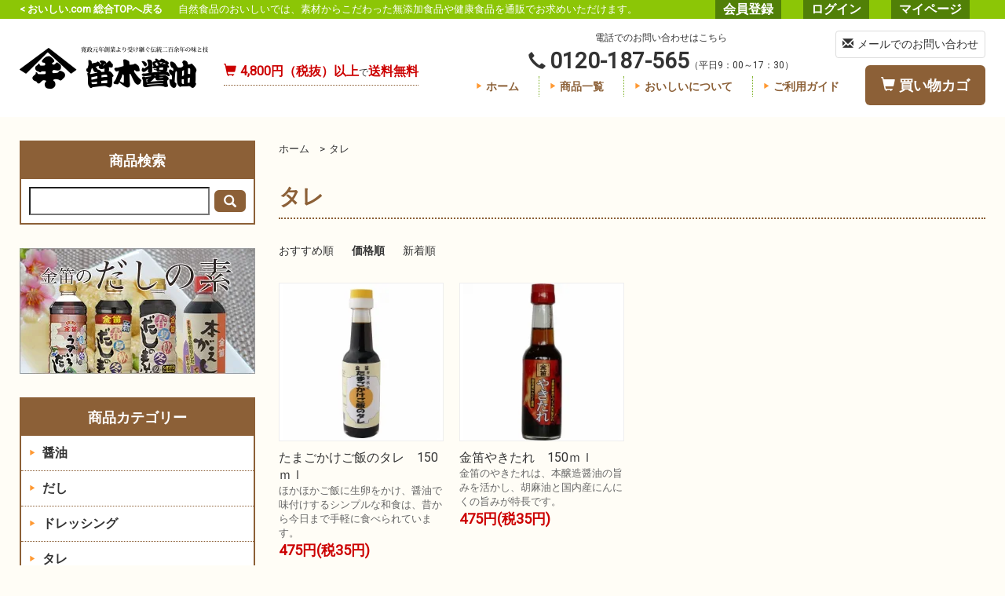

--- FILE ---
content_type: text/html; charset=EUC-JP
request_url: http://fueki.oi-shi.jp/?mode=cate&cbid=2290288&csid=0&sort=p
body_size: 6065
content:
<!DOCTYPE html PUBLIC "-//W3C//DTD XHTML 1.0 Transitional//EN" "http://www.w3.org/TR/xhtml1/DTD/xhtml1-transitional.dtd">
<html xmlns:og="http://ogp.me/ns#" xmlns:fb="http://www.facebook.com/2008/fbml" xmlns:mixi="http://mixi-platform.com/ns#" xmlns="http://www.w3.org/1999/xhtml" xml:lang="ja" lang="ja" dir="ltr">
<head>
<meta http-equiv="content-type" content="text/html; charset=euc-jp" />
<meta http-equiv="X-UA-Compatible" content="IE=edge,chrome=1" />
<title>タレ - おいしい自然食品　笛木醤油ショップ</title>
<meta name="Keywords" content="タレ,fueki" />
<meta name="Description" content="" />
<meta name="Author" content="" />
<meta name="Copyright" content="GMOペパボ" />
<meta http-equiv="content-style-type" content="text/css" />
<meta http-equiv="content-script-type" content="text/javascript" />
<link rel="stylesheet" href="http://fueki.oi-shi.jp/css/framework/colormekit.css" type="text/css" />
<link rel="stylesheet" href="http://fueki.oi-shi.jp/css/framework/colormekit-responsive.css" type="text/css" />
<link rel="stylesheet" href="https://img07.shop-pro.jp/PA01388/619/css/3/index.css?cmsp_timestamp=20200511135201" type="text/css" />

<link rel="alternate" type="application/rss+xml" title="rss" href="http://fueki.oi-shi.jp/?mode=rss" />
<script type="text/javascript" src="//ajax.googleapis.com/ajax/libs/jquery/1.7.2/jquery.min.js" ></script>
<meta property="og:title" content="タレ - おいしい自然食品　笛木醤油ショップ" />
<meta property="og:description" content="" />
<meta property="og:url" content="http://fueki.oi-shi.jp?mode=cate&cbid=2290288&csid=0&sort=p" />
<meta property="og:site_name" content="おいしい自然食品　笛木醤油ショップ" />
<meta property="og:image" content=""/>
<script>
  var Colorme = {"page":"product_list","shop":{"account_id":"PA01388619","title":"\u304a\u3044\u3057\u3044\u81ea\u7136\u98df\u54c1\u3000\u7b1b\u6728\u91a4\u6cb9\u30b7\u30e7\u30c3\u30d7"},"basket":{"total_price":0,"items":[]},"customer":{"id":null}};

  (function() {
    function insertScriptTags() {
      var scriptTagDetails = [];
      var entry = document.getElementsByTagName('script')[0];

      scriptTagDetails.forEach(function(tagDetail) {
        var script = document.createElement('script');

        script.type = 'text/javascript';
        script.src = tagDetail.src;
        script.async = true;

        if( tagDetail.integrity ) {
          script.integrity = tagDetail.integrity;
          script.setAttribute('crossorigin', 'anonymous');
        }

        entry.parentNode.insertBefore(script, entry);
      })
    }

    window.addEventListener('load', insertScriptTags, false);
  })();
</script>
<script async src="https://zen.one/analytics.js"></script>
</head>
<body>
<meta name="colorme-acc-payload" content="?st=1&pt=10028&ut=2290288,0&at=PA01388619&v=20260122181905&re=&cn=d06bd3d4db6ae67a6dc0cb18262017a2" width="1" height="1" alt="" /><script>!function(){"use strict";Array.prototype.slice.call(document.getElementsByTagName("script")).filter((function(t){return t.src&&t.src.match(new RegExp("dist/acc-track.js$"))})).forEach((function(t){return document.body.removeChild(t)})),function t(c){var r=arguments.length>1&&void 0!==arguments[1]?arguments[1]:0;if(!(r>=c.length)){var e=document.createElement("script");e.onerror=function(){return t(c,r+1)},e.src="https://"+c[r]+"/dist/acc-track.js?rev=3",document.body.appendChild(e)}}(["acclog001.shop-pro.jp","acclog002.shop-pro.jp"])}();</script>	<header>
	<div class="tagline">
		<div class="container">
			<p><a href="http://oi-shi.com/">&lt; おいしい.com 総合TOPへ戻る</a><strong>自然食品のおいしいでは、素材からこだわった無添加食品や健康食品を通販でお求めいただけます。</strong></p>
			<ul>
																						<li><a href="https://fueki.shop-pro.jp/customer/signup/new">会員登録</a></li>
												<li><a href="http://fueki.oi-shi.jp/?mode=login&shop_back_url=http%3A%2F%2Ffueki.oi-shi.jp%2F">ログイン</a></li>
													<li><a href="http://fueki.oi-shi.jp/?mode=myaccount">マイページ</a></li>
			</ul>
		</div>
	</div>
	<div class="container">
		<h1><a href="/">自然食品店の通販おいしい</a></h1>
		<div class="postage">
			<strong><i class="glyphicon glyphicon-shopping-cart"></i>4,800円（税抜）以上</strong>で<strong>送料無料</strong>
		</div>
		<div class="contact">
			<ul>
				<li class="tel">
					<span>電話でのお問い合わせはこちら</span><br>
					<strong><i class="glyphicon glyphicon-earphone"></i>0120-187-565</strong>（平日9：00～17：30）
				</li>
				<li class="email">
					<a href="https://fueki.shop-pro.jp/customer/inquiries/new"><i class="glyphicon glyphicon-envelope"></i>メールでのお問い合わせ</a>
				</li>
			</ul>
		</div>
		<div class="menu">
			<ul>
				<li><a href="./"><i class="glyphicon glyphicon-play"></i>ホーム</a></li>
				<li><a href="/?mode=srh&keyword="><i class="glyphicon glyphicon-play"></i>商品一覧</a></li>
				<li><a href="#"><i class="glyphicon glyphicon-play"></i>おいしいについて</a></li>
				<li><a href="http://fueki.oi-shi.jp/?mode=sk"><i class="glyphicon glyphicon-play"></i>ご利用ガイド</a></li>
				<li class="cart">
					<a href="https://fueki.shop-pro.jp/cart/proxy/basket?shop_id=PA01388619&shop_domain=fueki.oi-shi.jp" class="btn btn-cart"><i class="glyphicon glyphicon-shopping-cart"></i>買い物カゴ</a>
				</li>
			</ul>
		</div>
	</div>
</header>
<div class="contents">
	<div class="container">
		<div class="main">
			<!--
			<div class="brand-banner">
				<img src="https://img21.shop-pro.jp/PA01388/619/etc/brand_banner.jpg?cmsp_timestamp=20170614113333" alt="">
			</div>
			//-->
			<div class="breadcrumb">
	<ul>
		<li><a href="./">ホーム</a></li>
									<li><a href="?mode=cate&cbid=2290288&csid=0">タレ</a></li>
									</ul>
</div>
<div class="page-header">
	<h2>
					タレ
			</h2>
</div>








<!--
	<h3>カテゴリー一覧</h3>
	<ul>
				<li>
			<a href="?mode=cate&cbid=2290288&csid=1">
								タレ
			</a>
		</li>
			</ul>
//-->



<!--
//-->


	
	<div class="sort-nav">
		<ul>
							<li><a href="?mode=cate&cbid=2290288&csid=0">おすすめ順</a></li>
										<li><strong>価格順</strong></li>
										<li><a href="?mode=cate&cbid=2290288&csid=0&sort=n">新着順</a></li>
					</ul>
	</div>
	
	
	<div class="items">
		<ul>
					<li>
				<a href="?pid=118079795">
					<div class="image">
													<img src="https://img07.shop-pro.jp/PA01388/619/product/118079795.jpg?cmsp_timestamp=20170519114259" alt="たまごかけご飯のタレ　150ｍｌ">
											</div>
					<div class="content">
						<div class="name">たまごかけご飯のタレ　150ｍｌ</div>
													<div class="explain">ほかほかご飯に生卵をかけ、醤油で味付けするシンプルな和食は、昔から今日まで手軽に食べられています。</div>
																			<div class="price">475円(税35円)</div>
											</div>
				</a>
			</li>
					<li>
				<a href="?pid=118079807">
					<div class="image">
													<img src="https://img07.shop-pro.jp/PA01388/619/product/118079807.jpg?cmsp_timestamp=20170519112955" alt="金笛やきたれ　150ｍｌ">
											</div>
					<div class="content">
						<div class="name">金笛やきたれ　150ｍｌ</div>
													<div class="explain">金笛のやきたれは、本醸造醤油の旨みを活かし、胡麻油と国内産にんにくの旨みが特長です。</div>
																			<div class="price">475円(税35円)</div>
											</div>
				</a>
			</li>
				</ul>
	</div>
	
	    
	
	<div class="pager">
		<ul>
			<li>
									<span>前へ</span>
							</li>
			<li><strong>2</strong>商品中 <strong>1-2</strong>商品</li>
			<li>
									<span>次へ</span>
							</li>
		</ul>
	</div>
    








		</div>
		<div class="sidebar">
			<div class="search">
				<h5>商品検索</h5>
				<form method="get" action="http://fueki.oi-shi.jp/">
					<input type="hidden" name="mode" value="srh" />
					<!--<select name="cid">
						<option value="">カテゴリーを選択</option>
												<option value="2290285,0">醤油</option>
												<option value="2290286,0">だし</option>
												<option value="2290287,0">ドレッシング</option>
												<option value="2290288,0">タレ</option>
												<option value="2290309,0">ぽん酢</option>
												<option value="2290289,0">漬物</option>
												<option value="2290291,0">お菓子</option>
												<option value="2290292,0">ギフト</option>
												<option value="2290296,0">油脂</option>
											</select>
					//-->
					<input type="text" name="keyword"><button type="submit" class="btn btn-search"><i class="glyphicon glyphicon-search"></i></button>
				</form>
			</div>
			
											<div class="banner banner-group">
					<a href="http://fueki.oi-shi.jp/?mode=grp&gid=1636478"><img src="https://img07.shop-pro.jp/PA01388/619/category/g_1636478.jpg?cmsp_timestamp=20170619094001" alt="だし特集"></a>
				</div>
																	
			<div class="category">
				<h5>商品カテゴリー</h5>
				<ul>
											<li>
							<a href="http://fueki.oi-shi.jp/?mode=cate&cbid=2290285&csid=0" class="toggle-sub-category"><i class="glyphicon glyphicon-play"></i> 醤油</a>
															<ul>								<li><a href="http://fueki.oi-shi.jp/?mode=cate&cbid=2290285&csid=1"><i class="glyphicon glyphicon-play"></i> 本醸造醤油</a></li>
																															<li><a href="http://fueki.oi-shi.jp/?mode=cate&cbid=2290285&csid=2"><i class="glyphicon glyphicon-play"></i> 減塩醤油</a></li>
																															<li><a href="http://fueki.oi-shi.jp/?mode=cate&cbid=2290285&csid=3"><i class="glyphicon glyphicon-play"></i> だし醤油</a></li>
								</ul>													</li>
											<li>
							<a href="http://fueki.oi-shi.jp/?mode=cate&cbid=2290286&csid=0" class="toggle-sub-category"><i class="glyphicon glyphicon-play"></i> だし</a>
															<ul>								<li><a href="http://fueki.oi-shi.jp/?mode=cate&cbid=2290286&csid=1"><i class="glyphicon glyphicon-play"></i> うすいろだしの素</a></li>
																															<li><a href="http://fueki.oi-shi.jp/?mode=cate&cbid=2290286&csid=2"><i class="glyphicon glyphicon-play"></i> 春夏秋冬のだしの素</a></li>
																															<li><a href="http://fueki.oi-shi.jp/?mode=cate&cbid=2290286&csid=3"><i class="glyphicon glyphicon-play"></i> 本がえし</a></li>
								</ul>													</li>
											<li>
							<a href="http://fueki.oi-shi.jp/?mode=cate&cbid=2290287&csid=0" class="toggle-sub-category"><i class="glyphicon glyphicon-play"></i> ドレッシング</a>
															<ul>								<li><a href="http://fueki.oi-shi.jp/?mode=cate&cbid=2290287&csid=1"><i class="glyphicon glyphicon-play"></i> 胡麻ドレッシング</a></li>
								</ul>													</li>
											<li>
							<a href="http://fueki.oi-shi.jp/?mode=cate&cbid=2290288&csid=0" class="toggle-sub-category"><i class="glyphicon glyphicon-play"></i> タレ</a>
															<ul>								<li><a href="http://fueki.oi-shi.jp/?mode=cate&cbid=2290288&csid=1"><i class="glyphicon glyphicon-play"></i> タレ</a></li>
								</ul>													</li>
											<li>
							<a href="http://fueki.oi-shi.jp/?mode=cate&cbid=2290309&csid=0" class="toggle-sub-category"><i class="glyphicon glyphicon-play"></i> ぽん酢</a>
															<ul>								<li><a href="http://fueki.oi-shi.jp/?mode=cate&cbid=2290309&csid=1"><i class="glyphicon glyphicon-play"></i> ぽん酢</a></li>
								</ul>													</li>
											<li>
							<a href="http://fueki.oi-shi.jp/?mode=cate&cbid=2290289&csid=0" class="toggle-sub-category"><i class="glyphicon glyphicon-play"></i> 漬物</a>
															<ul>								<li><a href="http://fueki.oi-shi.jp/?mode=cate&cbid=2290289&csid=1"><i class="glyphicon glyphicon-play"></i> 漬物</a></li>
								</ul>													</li>
											<li>
							<a href="http://fueki.oi-shi.jp/?mode=cate&cbid=2290291&csid=0" class="toggle-sub-category"><i class="glyphicon glyphicon-play"></i> お菓子</a>
															<ul>								<li><a href="http://fueki.oi-shi.jp/?mode=cate&cbid=2290291&csid=1"><i class="glyphicon glyphicon-play"></i> お菓子</a></li>
								</ul>													</li>
											<li>
							<a href="http://fueki.oi-shi.jp/?mode=cate&cbid=2290292&csid=0" class="toggle-sub-category"><i class="glyphicon glyphicon-play"></i> ギフト</a>
															<ul>								<li><a href="http://fueki.oi-shi.jp/?mode=cate&cbid=2290292&csid=1"><i class="glyphicon glyphicon-play"></i> 醤油セット</a></li>
																															<li><a href="http://fueki.oi-shi.jp/?mode=cate&cbid=2290292&csid=2"><i class="glyphicon glyphicon-play"></i> 漬物セット</a></li>
								</ul>													</li>
											<li>
							<a href="http://fueki.oi-shi.jp/?mode=cate&cbid=2290296&csid=0" class="toggle-sub-category"><i class="glyphicon glyphicon-play"></i> 油脂</a>
															<ul>								<li><a href="http://fueki.oi-shi.jp/?mode=cate&cbid=2290296&csid=1"><i class="glyphicon glyphicon-play"></i> べに花油</a></li>
																															<li><a href="http://fueki.oi-shi.jp/?mode=cate&cbid=2290296&csid=2"><i class="glyphicon glyphicon-play"></i> ごま油</a></li>
								</ul>													</li>
									</ul>
			</div>
		</div>
	</div>
</div>
<div class="information">
<div class="container">
		<ul>
			<li>
				<div class="box">
					<h5>お支払い方法</h5>
					<div class="content">
						<h6>クレジットカード</h6>
						<div class="creditcard">
							<ul>
								<li><img src="https://img21.shop-pro.jp/PA01388/619/etc/logo_visa.gif?cmsp_timestamp=20200511134900" alt="VISA"></li>
								<li><img src="https://img21.shop-pro.jp/PA01388/619/etc/logo_master.gif?cmsp_timestamp=20200511134841" alt="MasterCard"></li>
								<li><img src="https://img21.shop-pro.jp/PA01388/619/etc/logo_diners.gif?cmsp_timestamp=20200511134821" alt="DINERS"></li>
								<li><img src="https://img21.shop-pro.jp/PA01388/619/etc/logo_jcb.gif?cmsp_timestamp=20200511134749" alt="JCB"></li>
								<li><img src="https://img21.shop-pro.jp/PA01388/619/etc/logo_ae.gif?cmsp_timestamp=20200511134559" alt="American Express"></li>
							</ul>
						</div>
						<p>VISA / MasterCard / DINERS / JCB / American Express がご利用頂けます。<br>
						ご利用可能なお支払い方法：一括払い<br>
						問い合わせ先：ゼウスカスタマーサポートデスク<br>TEL：<a href="tel:0570-02-3939">0570-02-3939</a></p>
						<h6>代金引換</h6>
						<p>e-コレクトサービスという宅配便でお送り致します（※一部地域除く）。商品が届いた時にその場でお支払いただく商品代引きシステムです。<strong>商品代引手数料は弊社で負担（無料）</strong>させて頂きます。</p>
						<h6>後払い（コンビニ・銀行・郵便局）</h6>
						<p>商品の到着を確認してから、「コンビニ」「郵便局」「銀行」で後払いできる安心・簡単な決済方法です。請求書は、商品とは別に郵送されますので、発行から14日以内にお支払いをお願いします。</p>
						<p>○ご注意<br>
						後払い手数料：<strong>無料</strong><br>
						後払いのご注文には、株式会社ネットプロテクションズの提供するNP後払いサービスが適用され、サービスの範囲内で個人情報を提供し、代金債権を譲渡します。<strong>ご利用限度額は累計残高で54,000円（税込）迄</strong>です。</p>
					</div>
				</div>
			</li>
			<li>
				<div class="box">
					<h5>送料・配送について</h5>
					<div class="content">
						<p>通常商品（常温商品）と冷蔵商品、各温度別に配送運賃が掛かります。商品購入額合計（ポイント割引後）が<strong>4,800円（税抜）以上の場合、送料無料</strong>です。</p>
						<h6>お届け日</h6>
						<p>着日指定をされる場合は、ご注文日より7日目以降の指定でお願いします。着日指定がない場合は、ご注文日より2～7日程度でお届けいたします。</p>
						<p>配送業者：佐川急便<br>
						海外へのお届け：お届けは日本国内に限ります。ご了承ください。</p>
					</div>
				</div>
			</li>
			<li>
				<div class="box">
					<h5>返品・交換について</h5>
					<div class="content">
						<p>商品の性質上、原則的に返品はお断りいたしておりますが、破損等による商品不良やご中音された商品との内容相違等の場合は、送料を弊社負担にて交換いたします。</p>
						<p>但し、未開封・未使用であり、商品到着後8日以内にご連絡いただいた場合に限ります。</p>
						<p>返品・交換時は必ず弊社までご連絡をください。ご連絡無しに返送された商品に関しましてはお受け取りできませんのでご了承ください。</p>
					</div>
				</div>
				<div class="box">
					<h5>キャンセルについて</h5>
					<div class="content">
						<p>原則として注文確定メール送信後の商品キャンセルはお受けできませんのでご了承ください。必ず「ご注文確認」画面での内容をご確認ください。</p>
					</div>
				</div>
			</li>
		</ul>
	</div>
</div>
<footer>
	<div class="container">
		<div class="logo"><a href="./">自然食品店の通販おいしい</a></div>
		<div class="postage">
			<strong><i class="glyphicon glyphicon-shopping-cart"></i>4,800円（税抜）以上</strong>で<strong>送料無料</strong>
		</div>
		<div class="contact">
			<ul>
				<li class="tel">
					<span>電話でのお問い合わせ・ご注文は・・・</span><br>
					<strong><i class="glyphicon glyphicon-earphone"></i>0120-187-565</strong>（平日9：00～17：30）
				</li>
				<li class="email">
				<a href="https://fueki.shop-pro.jp/customer/inquiries/new"><i class="glyphicon glyphicon-envelope"></i>メールでのお問い合わせ</a>
				</li>
			</ul>
		</div>
		<div class="menu">
			<ul>
				<li><a href="./"><i class="glyphicon glyphicon-play"></i>ホーム</a></li>
				<li><a href="/?mode=srh&keyword="><i class="glyphicon glyphicon-play"></i>商品一覧</a></li>
				<li><a href="#"><i class="glyphicon glyphicon-play"></i>おいしいについて</a></li>
				<li><a href="http://fueki.oi-shi.jp/?mode=sk"><i class="glyphicon glyphicon-play"></i>ご利用ガイド</a></li>
				<li><a href="http://fueki.oi-shi.jp/?mode=privacy"><i class="glyphicon glyphicon-play"></i>プライバシーポリシー</a></li>
			</ul>
		</div>
	</div>
	<div class="copyright">
		<div class="container">
			<p>Copyright &copy;自然食品店の通販おいしい 創健社 All rights reserved.</p>
		</div>
	</div>
</footer>
<a href="#" class="pagetop"><span>ページトップへ</span></a>
<script src="https://img.shop-pro.jp/tmpl_js/73/jquery.tile.js"></script>
<script src="https://img.shop-pro.jp/tmpl_js/73/jquery.skOuterClick.js"></script>
<script>
$(window).scroll(function () {
	if ($(this).scrollTop() > 100) {
		$('a.pagetop').fadeIn();
	} else {
		$('a.pagetop').fadeOut();
	}
});

$('.pagetop').on('click', function() {
	$('body,html').animate({scrollTop: 0}, 400, 'swing');
	return false;
});

$('.toggle-sub-category').on('click', function() {
	if ($(this).next('ul').length) {
		if ($(this).next('ul').css('display') == 'block') {
			$(this).next('ul').css('display', 'none');
		} else {
			$(this).next('ul').css('display', 'block');
		}
		return false;
	}
});
</script><script type="text/javascript" src="http://fueki.oi-shi.jp/js/cart.js" ></script>
<script type="text/javascript" src="http://fueki.oi-shi.jp/js/async_cart_in.js" ></script>
<script type="text/javascript" src="http://fueki.oi-shi.jp/js/product_stock.js" ></script>
<script type="text/javascript" src="http://fueki.oi-shi.jp/js/js.cookie.js" ></script>
<script type="text/javascript" src="http://fueki.oi-shi.jp/js/favorite_button.js" ></script>
</body></html>

--- FILE ---
content_type: text/css
request_url: https://img07.shop-pro.jp/PA01388/619/css/3/index.css?cmsp_timestamp=20200511135201
body_size: 22632
content:
@charset 'utf-8';

@import url(https://fonts.googleapis.com/css?family=Roboto);

html, body, div, span, applet, object, iframe,h1, h2, h3, h4, h5, h6, p, blockquote, pre,a, abbr, acronym, address, big, cite, code,del, dfn, em, font, img, ins, kbd, q, s, samp,small, strike, strong, sub, sup, tt, var,dl, dt, dd, ol, ul, li,fieldset, form, label, legend,table, caption, tbody, tfoot, thead, tr, th, td {
	border: 0;
	font-weight: inherit;
	font-style: inherit;
	font-size: 100%;
	font-family: inherit;
	margin: 0;
	outline: 0;
	padding: 0;
	vertical-align: baseline;
}
* {
	margin: 0;
	padding: 0;
}
:focus {
	outline: 0;
}
ol, ul {
	list-style: none;
}
table {
	border-collapse: collapse;
	border-spacing: 0;
}
caption, th, td {
	font-weight: normal;
	text-align: left;
}
em, strong {
	font-weight: bold;
}
* {
	-webkit-tap-highlight-color: rgba(0, 0, 0, 0);
	-webkit-touch-callout: none;
	-webkit-text-size-adjust: 100%;
}
body {
	background: #fffdf6;
	font-family: Roboto,'Hiragino Kaku Gothic Pro','ヒラギノ角ゴ Pro W3','メイリオ',meiryo,'ＭＳ Ｐゴシック',sans-serif;
	font-size: 14px;
	color: #333;
}
a {
	color: #333;
}
a:hover, a:focus {
	color: #333;
}
.clearfix {
	min-height: 1px;
}
.clearfix:after {
	content: "";
	display: block;
	clear: both;
}
.container {
	position: relative;
	width: 1230px;
	margin: 0 auto;
	min-height: 1px;
}
.container:after {
	content: "";
	display: block;
	clear: both;
}
header {
	background: #fff;
	padding: 0 0 15px;
}
.tagline {
	background: #8CC606;
	color: #fff;
	margin: 0 0 15px;
}
.tagline a {
	font-weight: bold;
	color: #fff;
	margin: 0 20px 0 0;
}
.tagline strong {
	font-weight: normal;
}
.tagline p {
	font-size: 13px;
	line-height: 24px;
}
.tagline li a {
	font-size: 16px;
	line-height: 24px;
}
.tagline ul {
	position: absolute;
	top: 0;
	right: 0;
}
.tagline li {
	display: inline-block;
	margin: 0 0 0 5px;
}
.tagline li:first-child {
	margin: 0;
}
.tagline li a {
	display: block;
	color: #fff;
	text-decoration: none;
	background: #518007;
	padding: 0 10px;
}
header a:hover {
	opacity: 0.8;
}
header h1 a {
	display: block;
	background: url(https://img21.shop-pro.jp/PA01388/619/etc/logo%402x.png?cmsp_timestamp=20170621152103) no-repeat top left;
	background-size: 100%;
	width: 240px;
	height: 0;
	padding: 95px 0 0 0;
	overflow: hidden;
}
header .menu {
	position: absolute;
	bottom: 0;
	right: 0;
}
header .menu li {
	display: inline-block;
	margin: 0 0 0 10px;
}
header .menu li:first-child {
	margin: 0;
}
header .menu a {
	display: block;
	color: #8c6037;
	font-weight: bold;
	text-decoration: none;
}
header .menu a:after {
	content: "";
	padding: 5px 0;
	margin: 0 0 0 25px;
	border-left: 1px dotted #7bb023;
}
header .menu li:nth-child(n+4) a:after {
	content: none;
}
header .menu li .glyphicon-play {
	position: relative;
	top: -2px;
	font-size: 8px;
	color: #ff9933;
}
header .menu .cart {
	margin: 0 0 0 30px;
}
header .menu .cart a {
	color: #fff;
}
.brand-banner {
	margin: 0 0 30px;
}
.brand-banner img {
	display: block;
}
.btn {
	display: block;
	cursor: pointer;
	color: #fff;
	background: #8c6037;
	border: none;
	text-decoration: none;
	text-align: center;
}
.btn-search {
	display: inline-block;
	font-size: 16px;
	padding: 6px 0;
	border-radius: 6px;
	width: 40px;
}
.btn-search .glyphicon {
	margin: 0;
}
.btn-search:hover .glyphicon {
	color: #fff;
}
.btn-cart {
	font-size: 18px;
	padding: 12px 20px;
	border-radius: 6px;
}
.btn:focus, .btn:hover {
	color: #fff;
	background: #8c6037;
	opacity: 0.8;
}
.hero {
	background: #fbd3ad;
	height: 480px;
}
.contents {
	padding: 30px 0;
}

/**
 * Main
 */
.main {
	float: right;
	width: 900px;
}
.page-header {
	margin: 0 0 30px;
}
.page-header h2 {
	font-size: 28px;
	font-weight: bold;
	color: #8c6037;
	padding: 0 0 5px;
	border-bottom: 2px dotted #8c6037;
	margin: 0 0 10px;
}
.page-header p {
	font-size: 14px;
	line-height: 1.5;
}
.section {
	margin: 0 0 30px;
}
.section h2, 
.section h3 {
	font-size: 24px;
	font-weight: bold;
	color: #8c6037;
	padding: 0 0 5px;
	margin: 0 0 10px;
}
.section p {
	line-height: 2;
}
.section dt {
	font-weight: bold;
}
.section dd {
	margin: 0 0 30px;
}
#info table {
	width: 100%;
	border: 1px solid #efefef;
	background: #fff;
	margin: 0 0 30px;
}
#info th {
	width: 120px;
	font-weight: bold;
}
#info th, #info td {
	padding: 8px;
	border: 1px solid #efefef;
}
	
.sort-nav {
	margin: 0 0 30px;
}
.sort-nav li {
	display: inline-block;
	margin: 0 0 0 20px;
}
.sort-nav li:first-child {
	margin: 0;
}
.items ul {
	font-size: 0;
	margin: 0 0 0 -20px;
}
.items li {
	vertical-align: top;
	display: inline-block;
	width: 210px;
	font-size: 16px;
	line-height: 1.4;
	margin: 0 0 20px 20px;
}
.items li a {
	text-decoration: none;
}
.items li a:hover {
	text-decoration: underline;
}
.items li .image {
	border: 1px solid #eee;
	background: #fff;
	margin: 0 0 10px;
}
.items li .image img {
	display: block;
	height: 200px;
	margin: 0 auto;
}
.items li a:hover img {
	opacity: 0.8;
}
.items li .explain {
	font-size: 13px;
	color: #666;
}
.items li .price {
	font-size: 18px;
	font-weight: bold;
	color: #cc0000;
}
.items-checked li {
	width: 133px;
	font-size: 14px;
}
.items-checked li .price {
	font-size: 14px;
}
.items-checked li .image img {
	height: 133px;
}
.freespace {
	margin: 0 0 30px;
}

/**
 * Item
 */
.item {
	font-size: 0;
	margin: 0 0 30px;
}
.item .image {
	display: inline-block;
	vertical-align: top;
	margin: 0 30px 0 0;
	width: 460px;
	font-size: 14px;
}
.item .image img {
	display: block;
	height: 300px;
	margin: 0 auto;
}
.item .image li {
	display: inline-block;
	margin: 0 0 0 10px;
}
.item .image li:first-child {
	margin: 0;
}
.item .image li img {
	height: 50px;
}
.item .content {
	display: inline-block;
	vertical-align: top;
	width: 410px;
	font-size: 16px;
}
.item .content .explain {
	line-height: 2;
	margin: 0 0 15px;
}
.item .content table {
	width: 100%;
	border: 1px solid #efefef;
	margin: 0 0 15px;
}
.item .content th, .item .content td {
	padding: 5px;
	border: 1px solid #efefef;
	background: #fff;
}
.item .content th {
	background: #eee;
}
.item .content td.price {
	color: #ff0000;
	font-weight: bold;
}
.item .content input[type=text] {
	width: 40px;
}
.item .content .utility {
	margin: 20px 0 0 0;
	font-size: 12px;
}
.item .content .utility i {
	font-size: 10px;
	color: #ff9933;
}
.item-description {
	line-height: 2;
	margin: 0 0 30px;
}

/**
 * Share
 */
.share {
	margin: 0 0 45px;
}
.share li {
	vertical-align: top;
	display: inline-block;
	margin: 0 0 0 10px;
}
.share li:first-child {
	margin: 0;
}

/**
 * Breadcrumb
 */
.breadcrumb {
	margin: 0 0 30px;
}
.breadcrumb li {
	font-size: 13px;
	display: inline-block;
	margin: 0 0 0 10px;
}
.breadcrumb li:before {
	content: ">";
	margin: 0 5px 0 0;
}
.breadcrumb li:first-child {
	margin: 0;
}
.breadcrumb li:first-child:before {
	content: none;
}

/**
 * Sidebar
 */
.sidebar {
	float: left;
	width: 300px;
	margin: 0 30px 0 0;
}
.sidebar h5 {
	font-size: 18px;
	background: #8c6037;
	color: #fff;
	font-weight: bold;
	text-align: center;
	padding: 10px 0;
}
.sidebar .search {
	border: 2px solid #8c6037;
	background: #fff;
	margin: 0 0 30px;
}
.sidebar .search form {
	font-size: 0;
	padding: 10px;
}
.sidebar .search form input[type=text] {
	display: inline-block;
	border-radius: 0;
	line-height: auto !important;
	height: auto !important;
	font-size: 14px;
	padding: 6px !important;
	width: 230px;
	box-sizing: border-box;
	margin: 0 6px 0 0;
}
.sidebar .category {
	border: 2px solid #8c6037;
	background: #fff;
	margin: 0 0 30px;
}
.sidebar .category li {
	display: block;
	padding: 10px;
	border-top: 1px dotted #8c6037;
}
.sidebar .category li:first-child {
	border-top: none;
}
.sidebar .category a {
	display: block;
	font-size: 16px;
	font-weight: bold;
	text-decoration: none;
}
.sidebar .category a:hover {
	opacity: 0.8;
}
.sidebar .category .glyphicon-play {
	position: relative;
	top: -2px;
	font-size: 8px;
	color: #ff9933;
}
.sidebar .category li ul {
	display: none;
	padding: 0 10px;
	margin-top: 10px;
}
.sidebar .category li li {
	border: none;
}
.sidebar .category li li a {
	font-size: 14px;
	font-weight: normal;
}
.sidebar .calendar {
	border: 2px solid #8c6037;
	margin: 0 0 10px;
}
.sidebar .calendar tr {
	height: auto;
}
.sidebar .calendar td {
	text-align: center;
	font-size: 14px !important;
	padding: 5px 0;
}
.sidebar .note {
	font-size: 12px;
	line-height: 1.5;
}
.sidebar .banner {
	margin: 0 0 30px;
}
.banner img {
	display: block;
	margin: 0 auto;
}

/**
 * Information
 */
.information {
	margin: 0 0 60px;
}
.information ul {
	font-size: 0;
}
.information li {
	vertical-align: top;
	display: inline-block;
	width: 390px;
	margin: 0 0 0 30px;
	box-sizing: border-box;
}
.information li:first-child {
	margin: 0;
}
.information .box {
	font-size: 13px;
	background: #fff;
	border: 2px solid #8c6037;
	margin: 0 0 30px;
}
.information h5 {
	font-size: 18px;
	background: #8c6037;
	color: #fff;
	font-weight: bold;
	text-align: center;
	padding: 10px 0;
}
.information .content {
	padding: 15px;
	text-align: left;
	line-height: 2;
}
.information .content p {
	font-size: 13px;
	margin: 0 0 15px;
}
.information .content strong {
	color: #cc0000;
}
.information h6 {
	font-size: 16px;
	font-weight: bold;
	color: #8c6037;
	border-left: 5px solid #8c6037;
	padding: 0 0 0 10px;
	margin: 0 0 10px;
}
.information .creditcard ul {
	text-align: left;
	margin: 0;
}
.information .creditcard li {
	width: 40px;
	margin: 0 0 0 10px;
}
.information .creditcard li:first-child {
	margin: 0;
}
.information .creditcard li img {
	display: block;
	width: 100%;
}

/**
 * Footer
 */
footer {
	border-top: 5px solid #8c6037;
	padding: 30px 0 15px;
}
footer a:hover {
	opacity: 0.8;
}
footer .logo a {
	display: block;
	background: url(https://img21.shop-pro.jp/PA01388/619/etc/logo%402x.png?cmsp_timestamp=20170621152103) no-repeat top left;
	background-size: 100%;
	width: 240px;
	height: 0;
	padding: 95px 0 0 0;
	overflow: hidden;
}
footer .copyright {
	text-align: right;
	font-size: 12px;
	color: #333;
}
footer .menu {
	position: absolute;
	bottom: 15px;
	right: 0;
}
footer .menu li {
	display: inline-block;
	margin: 0 0 0 10px;
}
footer .menu li:first-child {
	margin: 0;
}
footer .menu a {
	display: block;
	color: #8c6037;
	font-weight: bold;
	text-decoration: none;
}
footer .menu a:after {
	content: "";
	padding: 5px 0;
	margin: 0 0 0 25px;
	border-left: 1px dotted #7bb023;
}
footer .menu li:last-child a:after {
	content: none;
}
footer .menu li .glyphicon-play {
	position: relative;
	top: -2px;
	font-size: 8px;
	color: #ff9933;
}
footer .menu .cart {
	margin: 0 0 0 30px;
}
footer .menu .cart a {
	color: #fff;
}
.contact {
	position: absolute;
	top: 0;
	right: 0;
}
.contact li {
	vertical-align: top;
	display: inline-block;
}
.contact li strong {
	font-size: 28px;
	font-weight: bold;
}
.contact li.tel {
	font-size: 12px;
	text-align: center;
	margin: 0 50px 0 0;
}
.contact li.tel span {
}
.contact li.tel .glyphicon {
	font-size: 22px;
}
.contact li.email {
	padding: 6px 8px;
	border: 1px solid #ddd;
	border-radius: 4px;
}
.contact li.email a {
	text-decoration: none;
}
.postage {
	position: absolute;
	top: 40px;
	left: 260px;
}
.postage {
	font-size: 12px;
	padding: 0 0 5px;
	border-bottom: 1px dotted #8c6037;
}
.postage strong {
	font-size: 16px;
	font-weight: bold;
	color: #cc0000;
}

/**
 * PageTop
 */
a.pagetop {
	position: fixed;
	bottom: 45px;
	right: 15px;
	width: 45px;
	height: 45px;
	display: none;
	z-index: 2000;
}
a.pagetop span {
	display: block;
	background: url(https://file002.shop-pro.jp/PA01381/123/images/pagetop@2x.png) no-repeat left top;
	width: 45px;
	height: 0;
	padding: 45px 0 0 0;
	overflow: hidden;
	background-size: 45px 45px;
}
a.pagetop:hover span {
	opacity: 0.8;
}

/**
 * glyphicon
 */
@font-face {
	font-family: 'Glyphicons Halflings';
	src: url('//maxcdn.bootstrapcdn.com/bootstrap/3.3.6/fonts/glyphicons-halflings-regular.eot');
	src: url('//maxcdn.bootstrapcdn.com/bootstrap/3.3.6/fonts/glyphicons-halflings-regular.eot?#iefix') format('embedded-opentype'), 
		 url('//maxcdn.bootstrapcdn.com/bootstrap/3.3.6/fonts/glyphicons-halflings-regular.woff') format('woff'), 
		 url('//maxcdn.bootstrapcdn.com/bootstrap/3.3.6/fonts/glyphicons-halflings-regular.ttf') format('truetype'), 
		 url('//maxcdn.bootstrapcdn.com/bootstrap/3.3.6/fonts/glyphicons-halflings-regular.svg#glyphicons_halflingsregular') format('svg');
}
.glyphicon {
	position: relative;
	top: 1px;
	display: inline-block;
	font-family: 'Glyphicons Halflings';
	font-style: normal;
	font-weight: normal;
	line-height: 1;
	-webkit-font-smoothing: antialiased;
	-moz-osx-font-smoothing: grayscale;
	margin: 0 5px 0 0;
}
.glyphicon-asterisk:before {
	content: "\2a";
}
.glyphicon-plus:before {
	content: "\2b";
}
.glyphicon-euro:before,
.glyphicon-eur:before {
	content: "\20ac";
}
.glyphicon-minus:before {
	content: "\2212";
}
.glyphicon-cloud:before {
	content: "\2601";
}
.glyphicon-envelope:before {
	content: "\2709";
}
.glyphicon-pencil:before {
	content: "\270f";
}
.glyphicon-glass:before {
	content: "\e001";
}
.glyphicon-music:before {
	content: "\e002";
}
.glyphicon-search:before {
	content: "\e003";
}
.glyphicon-heart:before {
	content: "\e005";
}
.glyphicon-star:before {
	content: "\e006";
}
.glyphicon-star-empty:before {
	content: "\e007";
}
.glyphicon-user:before {
	content: "\e008";
}
.glyphicon-film:before {
	content: "\e009";
}
.glyphicon-th-large:before {
	content: "\e010";
}
.glyphicon-th:before {
	content: "\e011";
}
.glyphicon-th-list:before {
	content: "\e012";
}
.glyphicon-ok:before {
	content: "\e013";
}
.glyphicon-remove:before {
	content: "\e014";
}
.glyphicon-zoom-in:before {
	content: "\e015";
}
.glyphicon-zoom-out:before {
	content: "\e016";
}
.glyphicon-off:before {
	content: "\e017";
}
.glyphicon-signal:before {
	content: "\e018";
}
.glyphicon-cog:before {
	content: "\e019";
}
.glyphicon-trash:before {
	content: "\e020";
}
.glyphicon-home:before {
	content: "\e021";
}
.glyphicon-file:before {
	content: "\e022";
}
.glyphicon-time:before {
	content: "\e023";
}
.glyphicon-road:before {
	content: "\e024";
}
.glyphicon-download-alt:before {
	content: "\e025";
}
.glyphicon-download:before {
	content: "\e026";
}
.glyphicon-upload:before {
	content: "\e027";
}
.glyphicon-inbox:before {
	content: "\e028";
}
.glyphicon-play-circle:before {
	content: "\e029";
}
.glyphicon-repeat:before {
	content: "\e030";
}
.glyphicon-refresh:before {
	content: "\e031";
}
.glyphicon-list-alt:before {
	content: "\e032";
}
.glyphicon-lock:before {
	content: "\e033";
}
.glyphicon-flag:before {
	content: "\e034";
}
.glyphicon-headphones:before {
	content: "\e035";
}
.glyphicon-volume-off:before {
	content: "\e036";
}
.glyphicon-volume-down:before {
	content: "\e037";
}
.glyphicon-volume-up:before {
	content: "\e038";
}
.glyphicon-qrcode:before {
	content: "\e039";
}
.glyphicon-barcode:before {
	content: "\e040";
}
.glyphicon-tag:before {
	content: "\e041";
}
.glyphicon-tags:before {
	content: "\e042";
}
.glyphicon-book:before {
	content: "\e043";
}
.glyphicon-bookmark:before {
	content: "\e044";
}
.glyphicon-print:before {
	content: "\e045";
}
.glyphicon-camera:before {
	content: "\e046";
}
.glyphicon-font:before {
	content: "\e047";
}
.glyphicon-bold:before {
	content: "\e048";
}
.glyphicon-italic:before {
	content: "\e049";
}
.glyphicon-text-height:before {
	content: "\e050";
}
.glyphicon-text-width:before {
	content: "\e051";
}
.glyphicon-align-left:before {
	content: "\e052";
}
.glyphicon-align-center:before {
	content: "\e053";
}
.glyphicon-align-right:before {
	content: "\e054";
}
.glyphicon-align-justify:before {
	content: "\e055";
}
.glyphicon-list:before {
	content: "\e056";
}
.glyphicon-indent-left:before {
	content: "\e057";
}
.glyphicon-indent-right:before {
	content: "\e058";
}
.glyphicon-facetime-video:before {
	content: "\e059";
}
.glyphicon-picture:before {
	content: "\e060";
}
.glyphicon-map-marker:before {
	content: "\e062";
}
.glyphicon-adjust:before {
	content: "\e063";
}
.glyphicon-tint:before {
	content: "\e064";
}
.glyphicon-edit:before {
	content: "\e065";
}
.glyphicon-share:before {
	content: "\e066";
}
.glyphicon-check:before {
	content: "\e067";
}
.glyphicon-move:before {
	content: "\e068";
}
.glyphicon-step-backward:before {
	content: "\e069";
}
.glyphicon-fast-backward:before {
	content: "\e070";
}
.glyphicon-backward:before {
	content: "\e071";
}
.glyphicon-play:before {
	content: "\e072";
}
.glyphicon-pause:before {
	content: "\e073";
}
.glyphicon-stop:before {
	content: "\e074";
}
.glyphicon-forward:before {
	content: "\e075";
}
.glyphicon-fast-forward:before {
	content: "\e076";
}
.glyphicon-step-forward:before {
	content: "\e077";
}
.glyphicon-eject:before {
	content: "\e078";
}
.glyphicon-chevron-left:before {
	content: "\e079";
}
.glyphicon-chevron-right:before {
	content: "\e080";
}
.glyphicon-plus-sign:before {
	content: "\e081";
}
.glyphicon-minus-sign:before {
	content: "\e082";
}
.glyphicon-remove-sign:before {
	content: "\e083";
}
.glyphicon-ok-sign:before {
	content: "\e084";
}
.glyphicon-question-sign:before {
	content: "\e085";
}
.glyphicon-info-sign:before {
	content: "\e086";
}
.glyphicon-screenshot:before {
	content: "\e087";
}
.glyphicon-remove-circle:before {
	content: "\e088";
}
.glyphicon-ok-circle:before {
	content: "\e089";
}
.glyphicon-ban-circle:before {
	content: "\e090";
}
.glyphicon-arrow-left:before {
	content: "\e091";
}
.glyphicon-arrow-right:before {
	content: "\e092";
}
.glyphicon-arrow-up:before {
	content: "\e093";
}
.glyphicon-arrow-down:before {
	content: "\e094";
}
.glyphicon-share-alt:before {
	content: "\e095";
}
.glyphicon-resize-full:before {
	content: "\e096";
}
.glyphicon-resize-small:before {
	content: "\e097";
}
.glyphicon-exclamation-sign:before {
	content: "\e101";
}
.glyphicon-gift:before {
	content: "\e102";
}
.glyphicon-leaf:before {
	content: "\e103";
}
.glyphicon-fire:before {
	content: "\e104";
}
.glyphicon-eye-open:before {
	content: "\e105";
}
.glyphicon-eye-close:before {
	content: "\e106";
}
.glyphicon-warning-sign:before {
	content: "\e107";
}
.glyphicon-plane:before {
	content: "\e108";
}
.glyphicon-calendar:before {
	content: "\e109";
}
.glyphicon-random:before {
	content: "\e110";
}
.glyphicon-comment:before {
	content: "\e111";
}
.glyphicon-magnet:before {
	content: "\e112";
}
.glyphicon-chevron-up:before {
	content: "\e113";
}
.glyphicon-chevron-down:before {
	content: "\e114";
}
.glyphicon-retweet:before {
	content: "\e115";
}
.glyphicon-shopping-cart:before {
	content: "\e116";
}
.glyphicon-folder-close:before {
	content: "\e117";
}
.glyphicon-folder-open:before {
	content: "\e118";
}
.glyphicon-resize-vertical:before {
	content: "\e119";
}
.glyphicon-resize-horizontal:before {
	content: "\e120";
}
.glyphicon-hdd:before {
	content: "\e121";
}
.glyphicon-bullhorn:before {
	content: "\e122";
}
.glyphicon-bell:before {
	content: "\e123";
}
.glyphicon-certificate:before {
	content: "\e124";
}
.glyphicon-thumbs-up:before {
	content: "\e125";
}
.glyphicon-thumbs-down:before {
	content: "\e126";
}
.glyphicon-hand-right:before {
	content: "\e127";
}
.glyphicon-hand-left:before {
	content: "\e128";
}
.glyphicon-hand-up:before {
	content: "\e129";
}
.glyphicon-hand-down:before {
	content: "\e130";
}
.glyphicon-circle-arrow-right:before {
	content: "\e131";
}
.glyphicon-circle-arrow-left:before {
	content: "\e132";
}
.glyphicon-circle-arrow-up:before {
	content: "\e133";
}
.glyphicon-circle-arrow-down:before {
	content: "\e134";
}
.glyphicon-globe:before {
	content: "\e135";
}
.glyphicon-wrench:before {
	content: "\e136";
}
.glyphicon-tasks:before {
	content: "\e137";
}
.glyphicon-filter:before {
	content: "\e138";
}
.glyphicon-briefcase:before {
	content: "\e139";
}
.glyphicon-fullscreen:before {
	content: "\e140";
}
.glyphicon-dashboard:before {
	content: "\e141";
}
.glyphicon-paperclip:before {
	content: "\e142";
}
.glyphicon-heart-empty:before {
	content: "\e143";
}
.glyphicon-link:before {
	content: "\e144";
}
.glyphicon-phone:before {
	content: "\e145";
}
.glyphicon-pushpin:before {
	content: "\e146";
}
.glyphicon-usd:before {
	content: "\e148";
}
.glyphicon-gbp:before {
	content: "\e149";
}
.glyphicon-sort:before {
	content: "\e150";
}
.glyphicon-sort-by-alphabet:before {
	content: "\e151";
}
.glyphicon-sort-by-alphabet-alt:before {
	content: "\e152";
}
.glyphicon-sort-by-order:before {
	content: "\e153";
}
.glyphicon-sort-by-order-alt:before {
	content: "\e154";
}
.glyphicon-sort-by-attributes:before {
	content: "\e155";
}
.glyphicon-sort-by-attributes-alt:before {
	content: "\e156";
}
.glyphicon-unchecked:before {
	content: "\e157";
}
.glyphicon-expand:before {
	content: "\e158";
}
.glyphicon-collapse-down:before {
	content: "\e159";
}
.glyphicon-collapse-up:before {
	content: "\e160";
}
.glyphicon-log-in:before {
	content: "\e161";
}
.glyphicon-flash:before {
	content: "\e162";
}
.glyphicon-log-out:before {
	content: "\e163";
}
.glyphicon-new-window:before {
	content: "\e164";
}
.glyphicon-record:before {
	content: "\e165";
}
.glyphicon-save:before {
	content: "\e166";
}
.glyphicon-open:before {
	content: "\e167";
}
.glyphicon-saved:before {
	content: "\e168";
}
.glyphicon-import:before {
	content: "\e169";
}
.glyphicon-export:before {
	content: "\e170";
}
.glyphicon-send:before {
	content: "\e171";
}
.glyphicon-floppy-disk:before {
	content: "\e172";
}
.glyphicon-floppy-saved:before {
	content: "\e173";
}
.glyphicon-floppy-remove:before {
	content: "\e174";
}
.glyphicon-floppy-save:before {
	content: "\e175";
}
.glyphicon-floppy-open:before {
	content: "\e176";
}
.glyphicon-credit-card:before {
	content: "\e177";
}
.glyphicon-transfer:before {
	content: "\e178";
}
.glyphicon-cutlery:before {
	content: "\e179";
}
.glyphicon-header:before {
	content: "\e180";
}
.glyphicon-compressed:before {
	content: "\e181";
}
.glyphicon-earphone:before {
	content: "\e182";
}
.glyphicon-phone-alt:before {
	content: "\e183";
}
.glyphicon-tower:before {
	content: "\e184";
}
.glyphicon-stats:before {
	content: "\e185";
}
.glyphicon-sd-video:before {
	content: "\e186";
}
.glyphicon-hd-video:before {
	content: "\e187";
}
.glyphicon-subtitles:before {
	content: "\e188";
}
.glyphicon-sound-stereo:before {
	content: "\e189";
}
.glyphicon-sound-dolby:before {
	content: "\e190";
}
.glyphicon-sound-5-1:before {
	content: "\e191";
}
.glyphicon-sound-6-1:before {
	content: "\e192";
}
.glyphicon-sound-7-1:before {
	content: "\e193";
}
.glyphicon-copyright-mark:before {
	content: "\e194";
}
.glyphicon-registration-mark:before {
	content: "\e195";
}
.glyphicon-cloud-download:before {
	content: "\e197";
}
.glyphicon-cloud-upload:before {
	content: "\e198";
}
.glyphicon-tree-conifer:before {
	content: "\e199";
}
.glyphicon-tree-deciduous:before {
	content: "\e200";
}